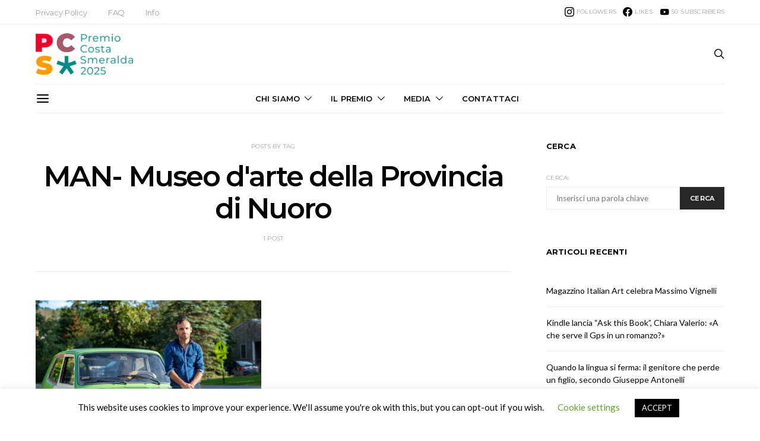

--- FILE ---
content_type: text/css
request_url: https://www.premiocostasmeralda.com/wp-content/themes/authentic-child/style.css?ver=1.0.0
body_size: 275
content:
/*
 * Theme Name:  Authentic Child
 * Theme URI:   https://codesupply.co/themes/authentic/
 * Description: Authentic Child Theme
 * Author:      Code Supply Co.
 * Author URI:  https://codesupply.co/
 * Template:    authentic
 * Version:     1.0.0
 */

/* Copy any classes from parent theme here. They will override the parent's version. */

@media screen and (max-width: 1349px) {
    .posts-pagination {
        margin-top: 3rem;
        transition: opacity 0.2s;
        display: none !important;
    }
}